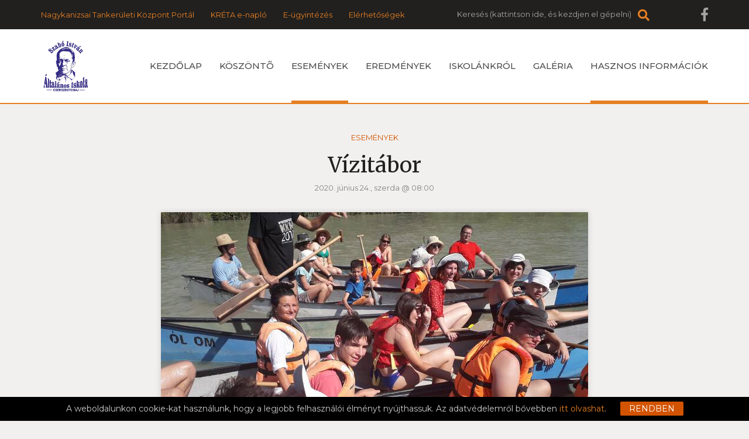

--- FILE ---
content_type: text/html; charset=iso-8859-2
request_url: https://www.cserszegtomaj-iskola.hu/esemenyek/vizitabor
body_size: 12174
content:
<!DOCTYPE html>

<html lang="hu">

<head>

    <meta charset="iso-8859-2">

    <meta http-equiv="X-UA-Compatible" content="IE=edge">

    <meta name="viewport" content="width=device-width, initial-scale=1, shrink-to-fit=no">

    <title>Szabó István Általános Iskola - Vízitábor</title>

    
<meta http-equiv="Content-Type" content="text/html; charset=iso-8859-2" />
<meta name="title" content="Vízitábor" />
<meta name="description" content="Fő célunk, hogy minden idejáró diákunk a képességeinek megfelelő eredményeket érjen el, sikeresen megállja a helyét a középiskolában és a &#8222;nagybetűs&#8221; ÉLET-ben is." />
<meta name="robots" content="index, follow" />
<meta property="og:title" content="Vízitábor" />
<meta property="og:description" content="Fő célunk, hogy minden idejáró diákunk a képességeinek megfelelő eredményeket érjen el, sikeresen megállja a helyét a középiskolában és a &#8222;nagybetűs&#8221; ÉLET-ben is." />
<meta property="og:image" content="https://www.cserszegtomaj-iskola.hu/img/130_3734_vizitabor.jpg" />
<link rel="image_src" href="https://www.cserszegtomaj-iskola.hu/img/130_3734_vizitabor.jpg" />

<meta name="resource-type" content="document" />
<meta name="classification" content="document" />
<meta name="page-topic" content="all, alle," />
<link rel="shortcut icon" href="/img/83_5893_logo.png" />
<link href="//code.jquery.com/ui/1.12.1/themes/ui-lightness/jquery-ui.css" rel="stylesheet" type="text/css" />
<script src="//code.jquery.com/jquery-3.4.1.min.js" integrity="sha256-CSXorXvZcTkaix6Yvo6HppcZGetbYMGWSFlBw8HfCJo=" crossorigin="anonymous"></script>
<script src="//code.jquery.com/jquery-migrate-3.1.0.min.js"> </script>
<script src="//ajax.googleapis.com/ajax/libs/jqueryui/1.12.1/jquery-ui.min.js"></script>
<!-- RES cmsFunctions.min.js --><script>var randomnumber=Math.floor(11e6*Math.random()),is_mobile=!1,is_waypoint=!1,Cms=function(e){this.siteID=e};function stickyHeader(e){var t=$("."+e.navContainerClass),i=$("nav");t.waypoint(function(o){"down"==o?(t.css({height:i.outerHeight()}),i.stop().addClass("sticky").css("top",e.offset-i.outerHeight())):(t.css({height:"auto"}),i.stop().removeClass("sticky").css("top",i.outerHeight()+0))},{offset:function(){return-i.outerHeight()-0}})}function waypointImageLoader(){$(".waypointImageLoader").waypoint(function(){var e="",t="",i="";parseFloat($(this).width())>0&&(e="width='"+$(this).width()+"'"),parseFloat($(this).height())>0&&(t="height='"+$(this).height()+"'"),null!=$(this).attr("title")&&(i=$(this).attr("title")),$(this).html("<img src='"+$(this).attr("data")+"' "+e+" "+t+" alt='"+i+"' title='"+i+"' />")},{triggerOnce:!0,offset:$.waypoints("viewportHeight")-50}),is_waypoint=!0}Cms.prototype.setAutocomplete=function(e){var t=this.siteID;$("#"+e.termDiv).val(e.defaultText),$("#"+e.termDiv).focus(function(){$(this).val()==e.defaultText&&$(this).val("")}),null==e.shopSearch&&(e.shopSearch=""),$("#"+e.termDiv).autocomplete({source:function(i,o){$.ajax({url:"/cgi-bin/itworx/lib/hirbox/ajax_search.cgi",dataType:"json",data:{term:i.term,siteID:t,showCategoryName:e.showCategoryName,showColumnName:e.showColumnName,language:e.language,categoryID:e.categoryID.join(","),columnID:e.columnID.join(","),shopSearch:e.shopSearch},success:function(e){o(e)}})},minLength:1,select:function(e,t){document.location.href=t.item.id}}),$('form[name="'+e.form+'"]').submit(function(t){if(t.preventDefault(),1!=e.noSubmit){$("#"+e.termDiv).val()==e.defaultText&&$("#"+e.termDiv).val("*");for(var i=new Array,o="",n=0;n<e.categoryID.length;n++)i.push("CATEGORY="+e.categoryID[n]);i.length>0&&(o="&"+i.join("&"));var r=new Array,a="";for(n=0;n<e.columnID.length;n++)r.push("COLUMN="+e.columnID[n]);r.length>0&&(a="&"+r.join("&")),document.location.href="/?autocomplete=1&amp;mit="+$("#"+e.termDiv).val()+"&amp;SHOPTEXT="+$("#"+e.termDiv).val()+"&amp;SHOPSEARCH="+e.shopSearch+"&amp;nyelv="+e.language+"&amp;view=rv&amp;tID="+e.templateColumnID+"&amp;DOSEARCH=1&amp;SEARCHFULLTEXT=mit"+o+a}})},Cms.prototype.printPage=function(e,t){null==t.width&&(t.width=600),null==t.height&&(t.height=400);var i=window.open("","cmsPrintWindow","height="+t.height+",width="+t.width);return i.document.write("<html><head><title>"+t.title+"</title>"),i.document.write("</head><body >"),null!=t.prepend&&i.document.write(t.prepend),i.document.write($(e).html()),null!=t.append&&i.document.write(t.append),i.document.write("</body></html>"),null==t.debug&&i.print(),!0};var fileUploader=function(e){this.config=e,this.fields={}};function LimitAttach(e,t){var i=new Array;if(i=t.split(","),allowSubmit=!1,e){for(;-1!=e.indexOf("\\\\");){t=(e=e.slice(e.indexOf("\\\\")+1)).slice(e.indexOf(".")).toLowerCase();for(var o=0;o<i.length;o++)if(i[o]==t){allowSubmit=!0;break}}return!!allowSubmit}}function checkExtenstion(e,t){var i=e.substr(e.lastIndexOf(".")+1);return-1!=$.inArray(i,t)}function cookieMessage(e){var t="#"+e.div;if(null==readCookie("cookieLaw")){var i='A weboldalunkon cookie-kat használunk, hogy a legjobb felhasználói élményt nyújthassuk. Az adatvédelemről bővebben <a href="'+e.articleUrl+'">itt olvashat</a>.',o="Rendben";"en"==e.language&&(i='We use cookies to improve your experience on our site. To find out more, read our <a href="'+e.articleUrl+'">cookie policy</a>.',o="Yes, I agree"),"nl"==e.language&&(i='Om onze website optimaal te laten functioneren gebruiken wij cookies. Voor meer informatie zie ons <a href="'+e.articleUrl+'">Cookiebeleid.</a>',o="Akkoord"),"de"==e.language&&(i='Diese Website verwendet Cookies, um bestimmte Funktionen zu ermöglichen und das Angebot zu verbessern. Indem Sie hier fortfahren, stimmen Sie der Nutzung von Cookies zu. Weitere Informationen zu Cookies erhalten Sie in unserer <a href="'+e.articleUrl+'">Datenschutzerklärung</a>',o="Ich stimme zu"),null!=customCookieText&&""!=customCookieText&&(i=customCookieText),null!=customCookieButton&&""!=customCookieButton&&(o=customCookieButton),null==e.preprend?e.preprend="body":e.preprend="#"+e.preprend,null==e.zindex&&(e.zindex=1),null==e.barColor&&(e.barColor="#000");var n="cookieMessage";null!=e.addClass&&(n=n+" "+e.addClass),$(t).html('<div align="center" class="'+n+'">'+i+'&nbsp;&nbsp;&nbsp;&nbsp;&nbsp;<span id="close_message" style="cursor:pointer"><span class="cookieButton" style="background-color: #a0b800;border-color: #a0b800!important;color: #fff!important;text-transform:  uppercase;padding: 3px 15px;border-radius: 2px;margin-left: 4px;">'+o+"</span></span></div>"),$(".cookieMessage").css("background-color",e.barColor),$(".cookieMessage").css("color","#ccc"),$(".cookieMessage").css("padding","5px 5px 5px 25px"),$(".cookieMessage").css("text-align","center"),$(".cookieMessage").css("z-index",e.zindex),$(e.preprend).prepend($(t).html()),$(t).html(),$(t).hide(),$("#close_message").click(function(){createCookie("cookieLaw",1,90),$(".cookieMessage").fadeOut()})}else $(t).hide()}function createCookie(e,t,i,o){var n,r;i>0?((r=new Date).setTime(r.getTime()+24*i*60*60*1e3),n="; expires="+r.toGMTString()):0==i?((r=new Date).setTime(r.getTime()+1e4),n="; expires="+r.toGMTString()):n="";document.cookie=e+"="+t+n+"; path=/"}function createCookieMins(e,t,i){var o,n=new Date;n.setTime(n.getTime()+60*i*1e3),o="; expires="+n.toGMTString(),document.cookie=e+"="+t+o+"; path=/"}function readCookie(e){for(var t=e+"=",i=document.cookie.split(";"),o=0;o<i.length;o++){for(var n=i[o];" "==n.charAt(0);)n=n.substring(1,n.length);if(0==n.indexOf(t))return n.substring(t.length,n.length)}return null}function eraseCookie(e){createCookie(e,"",-1)}function isValidUrl(e){return!!/^(([\w]+:)?\/\/)(([\d\w]|%[a-fA-f\d]{2,2})+(:([\d\w]|%[a-fA-f\d]{2,2})+)?@)?([\d\w][-\d\w]{0,253}[\d\w]\.)+[\w]{2,4}(:[\d]+)?(\/([-+_~.\d\w]|%[a-fA-f\d]{2,2})*)*(\?(&?([-+_~.\d\w]|%[a-fA-f\d]{2,2})=?)*)?(#([-+_~.\d\w]|%[a-fA-f\d]{2,2})*)?$/.test(e)}function isValidEmail(e){return 0!=e.length&&!!e.match(/[a-zA-Z0-9_\-][a-zA-Z0-9_\-\.]*[a-zA-Z0-9_\-]*[@][a-zA-Z0-9_\-]+([\.][a-zA-Z0-9_\-]+)*[\.][a-zA-Z]{2,6}$/)}function getURLParameter(e){return decodeURI((RegExp(e+"=(.+?)(&|$)").exec(location.search)||[,""])[1])}function getCheckedValue(e){if(!e)return"";var t=e.length;if(null==t)return e.checked?e.value:"";for(var i=0;i<t;i++)if(e[i].checked)return e[i].value;return""}function addWindowErrorHandler(){window.onerror=function(e,t,i,o,n){var r="";console.log("Error: ",n);try{r=n.stack}catch(e){r=""}try{$.ajax({method:"POST",url:"https://developer.webmark-solutions.nl/cgi-bin/_sysadmin/browser_alert.php",data:{s:t,m:e,l:i,c:o,t:r}}).done(function(e){console.log("Response: ",e)})}catch(e){console.log("Unhandled ERROR")}finally{return!0}}}fileUploader.prototype.getForm=function(e){var t=this.config,i=this;if(this.fields[e.container]=0,""==e.id)return document.getElementById(e.container).innerHTML='<input type="file" name="'+e.container+'File" />',!1;null==e.secure&&(e.secure=0);var o=new Array;""!=e.extensions&&(o=e.extensions.split(","));var n=t.uploadTxt,r="<img src='http://static.itworx.hu/jquery-fileuploader/download-icon.png' border='0' hspace='2' align='absmiddle'>&nbsp;"+t.downloadTxt;"doc"==e.type&&null!=e.uploadTxt&&(n=e.uploadTxt),"image"==e.type&&(n=t.uploadImageTxt,null!=e.uploadImageTxt&&(n=e.uploadImageTxt)),null!=e.downloadTxt&&(r="<img src='http://static.itworx.hu/jquery-fileuploader/download-icon.png' border='0' hspace='2' align='absmiddle'>&nbsp;"+e.downloadTxt),""==e.defaultFile&&new qq.FineUploader({element:document.getElementById(e.container),multiple:!1,debug:!1,forceMultipart:!0,inputName:"qqfile",request:{endpoint:"/",params:{doFileUpload:1,cmsAjaxCall:1,field:e.field,ID:e.id}},messages:{typeError:t.uploadErrorTxt+e.extensions},retry:{preventRetryResponseProperty:"preventRetry"},validation:{allowedExtensions:o},text:{uploadButton:"<img src='http://static.itworx.hu/jquery-fileuploader/upload-icon.png' border='0' hspace='2' align='absmiddle'>&nbsp;"+n},callbacks:{onSubmit:function(t,i){$("#"+e.container).hide()},onComplete:function(o,n,a){i.fields[e.container]=1,""==t.downloadTxt&&(t.downloadTxt=a.file),"doc"==e.type&&(1==e.secure?document.getElementById(e.container).innerHTML="<a href='/?view=userdocstreamer&amp;guid="+a.file+"'>"+r+"</a> - <img src='http://static.itworx.hu/jquery-fileuploader/remove-icon.png' border='0' hspace='2' align='absmiddle'> <a href='javascript:void(0)' onclick='"+t.name+'.removeFile("'+a.file+'", '+JSON.stringify(e,null,2)+");'>"+t.deleteTxt+"</a>&nbsp;":document.getElementById(e.container).innerHTML="<a href='/"+e.folder+"/"+a.file+"'>"+r+"</a> - <img src='http://static.itworx.hu/jquery-fileuploader/remove-icon.png' border='0' hspace='2' align='absmiddle'> <a href='javascript:void(0)' onclick='"+t.name+'.removeFile("'+a.file+'", '+JSON.stringify(e,null,2)+");'>"+t.deleteTxt+"</a>&nbsp;"),"image"==e.type&&(1==e.secure?document.getElementById(e.container).innerHTML="<img src='http://static.itworx.hu/jquery-fileuploader/remove-icon.png' border='0' vspace='6' align='absmiddle'> <a href='javascript:void(0)' onclick='"+t.name+'.removeFile("'+a.file+'", '+JSON.stringify(e,null,2)+");'>"+t.deleteTxt+"</a>&nbsp;<br/><img src='/?view=userdocstreamer&amp;guid="+a.file+"' border='1' hspace='4' />":document.getElementById(e.container).innerHTML="<img src='http://static.itworx.hu/jquery-fileuploader/remove-icon.png' border='0' vspace='6' align='absmiddle'> <a href='javascript:void(0)' onclick='"+t.name+'.removeFile("'+a.file+'", '+JSON.stringify(e,null,2)+");'>"+t.deleteTxt+"</a>&nbsp;<br/><img src='/"+e.folder+"/"+a.file+"' border='1' hspace='4' />"),$("#"+e.container).fadeIn()},onError:function(e,t,i){}}}),""!=e.defaultFile&&(this.fields[e.container]=1,""==t.downloadTxt&&(t.downloadTxt=e.defaultFile),"doc"==e.type&&(1==e.secure?$("#"+e.container).html("<a href='/?view=userdocstreamer&amp;guid="+e.defaultFile+"'>"+r+"</a> - <img src='http://static.itworx.hu/jquery-fileuploader/remove-icon.png' border='0' hspace='2' align='absmiddle'> <a href='javascript:void(0)' onclick='"+t.name+'.removeFile("'+e.defaultFile+'", '+JSON.stringify(e,null,2)+");'>"+t.deleteTxt+"</a>&nbsp;"):$("#"+e.container).html("<a href='/"+e.folder+"/"+e.defaultFile+"'>"+r+"</a> - <img src='http://static.itworx.hu/jquery-fileuploader/remove-icon.png' border='0' hspace='2' align='absmiddle'> <a href='javascript:void(0)' onclick='"+t.name+'.removeFile("'+e.defaultFile+'", '+JSON.stringify(e,null,2)+");'>"+t.deleteTxt+"</a>&nbsp;")),"image"==e.type&&(1==e.secure?$("#"+e.container).html("<img src='http://static.itworx.hu/jquery-fileuploader/remove-icon.png' border='0' hspace='2' align='absmiddle'> <a href='javascript:void(0)' onclick='"+t.name+'.removeFile("'+e.defaultFile+'", '+JSON.stringify(e,null,2)+");'>"+t.deleteTxt+"</a>&nbsp;<br/><img src='/?view=userdocstreamer&amp;guid="+e.defaultFile+"' border='1' vspace='6' />"):$("#"+e.container).html("<img src='http://static.itworx.hu/jquery-fileuploader/remove-icon.png' border='0' hspace='2' align='absmiddle'> <a href='javascript:void(0)' onclick='"+t.name+'.removeFile("'+e.defaultFile+'", '+JSON.stringify(e,null,2)+");'>"+t.deleteTxt+"</a>&nbsp;<br/><img src='/"+e.folder+"/"+e.defaultFile+"' border='1' vspace='6' />")))},fileUploader.prototype.removeFile=function(e,t){var i=this,o=this.config;confirm(o.deleteConfirmTxt)&&$("#cms-root").load("/",{cmsAjaxCall:1,removeUploadedFile:1,field:t.field,ID:t.id,guid:e,r:randomnumber},function(){$("#"+t.container).html(""),t.defaultFile="",i.fields[t.container]=0,i.getForm(t)})},fileUploader.prototype.getState=function(e){return this.fields[e]},/Android|webOS|iPhone|iPad|iPod|BlackBerry|Windows Phone/i.test(navigator.userAgent)&&(is_mobile=!0);</script>
<!-- RES  -->
<!-- RES navigator/navigator-bootstrap.js --><script>// create drop down menu from json using bootsrap

function createMenu_bootstrap(params) {
		var menuHTML = "";
		var kickbackActivate = 0;
		menuHTML = menuHTML + "<ul class=\"nav navbar-nav navbar-left\">\n";
		for(var x = 0; x < params.menuJson.length; x++) {
			var response = parseMenuItemBootstrap(params.menuJson[x], menuHTML, params.param1, params.tID, params.nID, params.gID, params.regformID);
			menuHTML = response[0];
			kickbackActivate = response[1];
		}
		menuHTML = menuHTML + "</ul>\n";	
		//console.log(menuHTML);
		
		$("#" + params.id).html(menuHTML);
}

function parseMenuItemBootstrap(menuItem, menuHTML, allowKickbackActivate, tID, nID, gID, regformID) {
        var activeClass = "";
        var kickbackActivate = 0;
        if (menuItem.href == null) {
                menuItem.href = "javascript:void(0)";
        }
        // if no ID defined try the url
        if ((tID == '') && (nID == '') && (gID == '') && (regformID == '')) {
                if (menuItem.href == document.location.pathname) {
                        activeClass = " class=\"active\"";
                        kickbackActivate = 1;
                }
        } else {
                var i = menuItem.key.split(":");
                if ((i[0] == "column") && (i[1] == tID)) {
                                activeClass = " class=\"active\"";
                                kickbackActivate = 1;
                }
                if ((i[0] == "page") && (i[1] == nID)) {
                                activeClass = " class=\"active\"";
                                kickbackActivate = 1;
                }
                if ((i[0] == "gallery") && (i[1] == gID)) {
                                activeClass = " class=\"active\"";
                                kickbackActivate = 1;
                }
                if ((i[0] == "regform") && (i[1] == regformID)) {
                                activeClass = " class=\"active\"";
                                kickbackActivate = 1;
                }				
        }
                
        menuItem.title = unescape(menuItem.title);

        var randomnumber = Math.floor(Math.random()*1000001);

        if (menuItem.children != undefined) {
		if (menuItem.href == "") { menuItem.href = "#"; }
                menuHTML = menuHTML + '<li class="dropdown">';
                menuHTML = menuHTML + '<a class="dropdown-toggle" data-toggle="dropdown" aria-expanded="false" href="#" data-href="' + menuItem.href + '">' + menuItem.title + ' <span class="caret"></span></a>\n';
                menuHTML = menuHTML + "<ul class=\"dropdown-menu\" role=\"menu\">\n";
                
                for(var x = 0; x < menuItem.children.length; x++) {
                                var response = parseMenuItemBootstrap(menuItem.children[x], menuHTML, allowKickbackActivate, tID, nID, gID, regformID);
                                menuHTML = response[0];
                                kickbackActivate = response[1];
                                if ((kickbackActivate == 1) && (allowKickbackActivate == 1)) {
                                                menuHTML = menuHTML.replace("id='level" + randomnumber + "'", "id='level" + randomnumber + "'" + " class=\"active\"");
                                }
                }
                menuHTML = menuHTML + "</ul>\n";
                menuHTML = menuHTML + "</li>\n";
        } else {
                menuHTML = menuHTML + "<li" + activeClass + " id='level" + randomnumber + "' role=\"presentation\">\n";
                menuHTML = menuHTML + "<a href='" + menuItem.href + "'>" + menuItem.title + "</a>\n";                
        }
        
        var key = menuItem.key.replace(":", "");
        menuHTML = menuHTML.replace("id='level" + randomnumber + "'", "id='" + key + "'");
        menuHTML = menuHTML + "</li>\n";
        return [menuHTML, kickbackActivate];
}</script>
<!-- RES  -->
<!-- RES navigator/navigator-simplerenderer.js --><script>function createMenu_simplerenderer(params){var menuHTML="";var kickbackActivate=0;menuHTML=menuHTML+"<ul>\n";for(var x=0;x<params.menuJson.length;x++){var response=parseMenuItem(params.menuJson[x],menuHTML,params.param1,params.tID,params.nID,params.gID,params.regformID);menuHTML=response[0];kickbackActivate=response[1]}menuHTML=menuHTML+"</ul>\n";$("#"+params.id).html(menuHTML)}function parseMenuItem(menuItem,menuHTML,allowKickbackActivate,tID,nID,gID,regformID){var activeClass="";var kickbackActivate=0;if(menuItem.href==null){menuItem.href="javascript:void(0)"}if((tID=='')&&(nID=='')&&(gID=='')&&(regformID=='')){if(menuItem.href==document.location.pathname){activeClass=" class=\"current\"";kickbackActivate=1}}else{var i=menuItem.key.split(":");if((i[0]=="column")&&(i[1]==tID)){activeClass=" class=\"current\"";kickbackActivate=1}if((i[0]=="page")&&(i[1]==nID)){activeClass=" class=\"current\"";kickbackActivate=1}if((i[0]=="gallery")&&(i[1]==gID)){activeClass=" class=\"current\"";kickbackActivate=1}if((i[0]=="regform")&&(i[1]==regformID)){activeClass=" class=\"current\"";kickbackActivate=1}}menuItem.title=unescape(menuItem.title);var randomnumber=Math.floor(Math.random()*1000001);menuHTML=menuHTML+"<li"+activeClass+" id='level"+randomnumber+"'>\n";menuHTML=menuHTML+"<a href='"+menuItem.href+"'>"+menuItem.title+"</a>\n";if(menuItem.children!=undefined){menuHTML=menuHTML+"<ul>\n";for(var x=0;x<menuItem.children.length;x++){var response=parseMenuItem(menuItem.children[x],menuHTML,allowKickbackActivate,tID,nID,gID,regformID);menuHTML=response[0];kickbackActivate=response[1];if((kickbackActivate==1)&&(allowKickbackActivate==1)){menuHTML=menuHTML.replace("id='level"+randomnumber+"'","id='level"+randomnumber+"'"+" class=\"current\"")}}menuHTML=menuHTML+"</ul>\n"}var key=menuItem.key.replace(":","");menuHTML=menuHTML.replace("id='level"+randomnumber+"'","id='"+key+"'");menuHTML=menuHTML+"</li>\n";return[menuHTML,kickbackActivate]}</script>
<!-- RES  -->
<script type="text/javascript" src="/static/js/navigator/bootstrap_sitemap.js"></script>


<!-- Global site tag (gtag.js) - Google Analytics -->
<script async src="https://www.googletagmanager.com/gtag/js?id=UA-153998466-29"></script>
<script>
  window.dataLayer = window.dataLayer || [];
  function gtag(){dataLayer.push(arguments);}
  gtag('js', new Date());

  gtag('config', 'UA-153998466-29', { 'anonymize_ip': true });
</script>
			

<script>var customCookieButton = ""; var customCookieText = "";</script>
<!-- start of #272 Simple Renderer -->

					<script type="text/javascript">
						$(document).ready(function() {
						if (document.getElementById("bottommenu") != undefined) {
						 	var params = {
						 	    id: "bottommenu",
						 	    menuJson: [{"title":"Adatv%E9delem","key":"page:5","isFolder":false,"isLazy":false,"tooltip":null,"href":"/hu/adatvedelem","icon":"page.png","addClass":null,"noLink":false,"activate":false,"focus":false,"expand":false,"select":false,"hideCheckbox":false,"unselectable":false},{"title":"Felhaszn%E1l%E1si%20felt%E9telek","key":"page:6","isFolder":false,"isLazy":false,"tooltip":null,"href":"/hu/felhasznalasi-feltetelek","icon":"page.png","addClass":null,"noLink":false,"activate":false,"focus":false,"expand":false,"select":false,"hideCheckbox":false,"unselectable":false},{"title":"Impresszum","key":"page:7","isFolder":false,"isLazy":false,"tooltip":null,"href":"/hu/impresszum","icon":"page.png","addClass":null,"noLink":false,"activate":false,"focus":false,"expand":false,"select":false,"hideCheckbox":false,"unselectable":false},{"title":"K%F6zz%E9t%E9teli%20lista","key":"page:11876","isFolder":false,"isLazy":false,"tooltip":null,"href":"/hu/kozzeteteli-lista","icon":"page.png","addClass":null,"noLink":false,"activate":false,"focus":false,"expand":false,"select":false,"hideCheckbox":false,"unselectable":false}],
						 	    param1: '1',
						 	    param2: '',
						 	    tID: '1059',
						 	    nID: '9332',
						 	    gID: '',
						 	    regformID: ''
						 	    };
					    createMenu_simplerenderer(params);
				         
				     }
					    });
				        
                    </script>
<!-- end of #272 Simple Renderer -->
<!-- start of #273 Simple Renderer -->

					<script type="text/javascript">
						$(document).ready(function() {
						if (document.getElementById("links") != undefined) {
						 	var params = {
						 	    id: "links",
						 	    menuJson: [{"title":"Nagykanizsai%20Tanker%FCleti%20K%F6zpont%20Port%E1l","key":"rewrite:3","isFolder":false,"isLazy":false,"tooltip":null,"href":"/kozpont","icon":"rewrite.png","addClass":null,"noLink":false,"activate":false,"focus":false,"expand":false,"select":false,"hideCheckbox":false,"unselectable":false},{"title":"KR%C9TA%20e-napl%F3","key":"rewrite:2","isFolder":false,"isLazy":false,"tooltip":null,"href":"/kreta","icon":"rewrite.png","addClass":null,"noLink":false,"activate":false,"focus":false,"expand":false,"select":false,"hideCheckbox":false,"unselectable":false},{"title":"E-%FCgyint%E9z%E9s","key":"page:13681","isFolder":false,"isLazy":false,"tooltip":null,"href":"/hu/e-ugyintezes","icon":"page.png","addClass":null,"noLink":false,"activate":false,"focus":false,"expand":false,"select":false,"hideCheckbox":false,"unselectable":false},{"title":"El%E9rhet%u0151s%E9gek","key":"page:9458","isFolder":false,"isLazy":false,"tooltip":null,"href":"/hasznos-informaciok/elerhetosegek","icon":"page.png","addClass":null,"noLink":false,"activate":false,"focus":false,"expand":false,"select":false,"hideCheckbox":false,"unselectable":false}],
						 	    param1: '1',
						 	    param2: '',
						 	    tID: '1059',
						 	    nID: '9332',
						 	    gID: '',
						 	    regformID: ''
						 	    };
					    createMenu_simplerenderer(params);
				         
				     }
					    });
				        
                    </script>
<!-- end of #273 Simple Renderer -->
<!-- start of #274 Simple Renderer -->

					<script type="text/javascript">
						$(document).ready(function() {
						if (document.getElementById("footermenu_4_old") != undefined) {
						 	var params = {
						 	    id: "footermenu_4_old",
						 	    menuJson: [{"title":"Esem%E9nynapt%E1r","key":"column:8","isFolder":true,"isLazy":false,"tooltip":null,"href":"/nyari-taborok","icon":"column.png","addClass":null,"noLink":false,"activate":false,"focus":false,"expand":false,"select":false,"hideCheckbox":false,"unselectable":false}],
						 	    param1: '1',
						 	    param2: '',
						 	    tID: '1059',
						 	    nID: '9332',
						 	    gID: '',
						 	    regformID: ''
						 	    };
					    createMenu_simplerenderer(params);
				         
				     }
					    });
				        
                    </script>
<!-- end of #274 Simple Renderer -->
<!-- start of #275 Simple Renderer -->

					<script type="text/javascript">
						$(document).ready(function() {
						if (document.getElementById("footermenu_2") != undefined) {
						 	var params = {
						 	    id: "footermenu_2",
						 	    menuJson: [{"title":"N%E9vad%F3nk","key":"page:8392","isFolder":false,"isLazy":false,"tooltip":null,"href":"/iskolankrol/nevadonk","icon":"page.png","addClass":null,"noLink":false,"activate":false,"focus":false,"expand":false,"select":false,"hideCheckbox":false,"unselectable":false},{"title":"Tanul%F3ink","key":"column:1062","isFolder":true,"isLazy":false,"tooltip":null,"href":"/tanuloink","icon":"column.png","addClass":null,"noLink":false,"activate":false,"focus":false,"expand":false,"select":false,"hideCheckbox":false,"unselectable":false},{"title":"Tan%E1ri%20kar","key":"page:8394","isFolder":false,"isLazy":false,"tooltip":null,"href":"/iskolankrol/tanari-kar","icon":"page.png","addClass":null,"noLink":false,"activate":false,"focus":false,"expand":false,"select":false,"hideCheckbox":false,"unselectable":false},{"title":"Hitoktat%F3k","key":"page:8395","isFolder":false,"isLazy":false,"tooltip":null,"href":"/iskolankrol/hitoktatok","icon":"page.png","addClass":null,"noLink":false,"activate":false,"focus":false,"expand":false,"select":false,"hideCheckbox":false,"unselectable":false},{"title":"Ad%F3%201%25","key":"page:8396","isFolder":false,"isLazy":false,"tooltip":null,"href":"/iskolankrol/ado-1","icon":"page.png","addClass":null,"noLink":false,"activate":false,"focus":false,"expand":false,"select":false,"hideCheckbox":false,"unselectable":false},{"title":"Az%20iskola%20dokumentumai","key":"page:8397","isFolder":false,"isLazy":false,"tooltip":null,"href":"/iskolankrol/az-iskola-dokumentumai","icon":"page.png","addClass":null,"noLink":false,"activate":false,"focus":false,"expand":false,"select":false,"hideCheckbox":false,"unselectable":false}],
						 	    param1: '1',
						 	    param2: '',
						 	    tID: '1059',
						 	    nID: '9332',
						 	    gID: '',
						 	    regformID: ''
						 	    };
					    createMenu_simplerenderer(params);
				         
				     }
					    });
				        
                    </script>
<!-- end of #275 Simple Renderer -->
<!-- start of #276 Simple Renderer -->

					<script type="text/javascript">
						$(document).ready(function() {
						if (document.getElementById("footermenu_1") != undefined) {
						 	var params = {
						 	    id: "footermenu_1",
						 	    menuJson: [{"title":"Esem%E9nyek","key":"column:1059","isFolder":true,"isLazy":false,"tooltip":null,"href":"/esemenyek","icon":"column.png","addClass":null,"noLink":false,"activate":false,"focus":false,"expand":false,"select":false,"hideCheckbox":false,"unselectable":false},{"title":"Ny%E1ri%20t%E1borok","key":"column:1445","isFolder":true,"isLazy":false,"tooltip":null,"href":"/nyari-taborok","icon":"column.png","addClass":null,"noLink":false,"activate":false,"focus":false,"expand":false,"select":false,"hideCheckbox":false,"unselectable":false}],
						 	    param1: '1',
						 	    param2: '',
						 	    tID: '1059',
						 	    nID: '9332',
						 	    gID: '',
						 	    regformID: ''
						 	    };
					    createMenu_simplerenderer(params);
				         
				     }
					    });
				        
                    </script>
<!-- end of #276 Simple Renderer -->
<!-- start of #277 Simple Renderer -->

					<script type="text/javascript">
						$(document).ready(function() {
						if (document.getElementById("footermenu_3") != undefined) {
						 	var params = {
						 	    id: "footermenu_3",
						 	    menuJson: [{"title":"Gal%E9ria","key":"column:1058","isFolder":true,"isLazy":false,"tooltip":null,"href":"/galeria","icon":"column.png","addClass":null,"noLink":false,"activate":false,"focus":false,"expand":false,"select":false,"hideCheckbox":false,"unselectable":false},{"title":"Tabl%F3k","key":"page:9403","isFolder":false,"isLazy":false,"tooltip":null,"href":"/galeria/tablok","icon":"page.png","addClass":null,"noLink":false,"activate":false,"focus":false,"expand":false,"select":false,"hideCheckbox":false,"unselectable":false}],
						 	    param1: '1',
						 	    param2: '',
						 	    tID: '1059',
						 	    nID: '9332',
						 	    gID: '',
						 	    regformID: ''
						 	    };
					    createMenu_simplerenderer(params);
				         
				     }
					    });
				        
                    </script>
<!-- end of #277 Simple Renderer -->
<!-- start of #271 Bootstrap -->

					<script type="text/javascript">
						$(document).ready(function() {
						if (document.getElementById("mainmenu") != undefined) {
						 	var params = {
						 	    id: "mainmenu",
						 	    menuJson: [{"addClass":null,"activate":false,"tooltip":null,"focus":false,"href":"/","type":"rewrite","expand":false,"hideCheckbox":false,"isFolder":false,"unselectable":false,"title":"Kezd\u0151lap","key":"rewrite:99","icon":"rewrite.png","isLazy":false,"select":false,"noLink":false},{"addClass":null,"activate":false,"focus":false,"href":"/hu/koszonto","tooltip":null,"type":"page","expand":false,"isFolder":false,"hideCheckbox":false,"unselectable":false,"title":"K\u00f6sz\u00f6nt&#245;","key":"page:8399","isLazy":false,"icon":"page.png","select":false,"noLink":false},{"key":"folder:11738","icon":"folder.png","hidden":false,"isLazy":false,"select":false,"noLink":false,"hideCheckbox":false,"isFolder":true,"unselectable":false,"title":"Esem\u00e9nyek","children":[{"title":"Esem\u00e9nyek","unselectable":false,"isFolder":true,"hideCheckbox":false,"noLink":false,"select":false,"isLazy":false,"icon":"column.png","key":"column:1059","focus":false,"href":"/esemenyek","tooltip":null,"activate":false,"addClass":null,"expand":false,"type":"column-friss"},{"unselectable":false,"isFolder":true,"hideCheckbox":false,"title":"Ny\u00e1ri t\u00e1borok","isLazy":false,"icon":"column.png","key":"column:1445","select":false,"noLink":false,"addClass":null,"href":"/nyari-taborok","focus":false,"tooltip":null,"activate":false,"type":"column-friss","expand":false},{"select":false,"noLink":false,"isLazy":false,"icon":"page.png","key":"page:33046","title":"Iskolakezd\u00e9s - h\u00edrek ovisoknak","unselectable":false,"isFolder":false,"hideCheckbox":false,"expand":false,"type":"page","href":"/oldal/iskolakezdes---hirek-ovisoknak","focus":false,"tooltip":null,"activate":true,"addClass":null},{"icon":"page.png","isLazy":false,"key":"column:1949","select":false,"noLink":false,"unselectable":false,"hideCheckbox":false,"isFolder":false,"title":"Tov\u00e1bbtanul\u00e1s","type":"column-regi","expand":false,"addClass":null,"tooltip":null,"focus":false,"href":"/tovabbtanulas","activate":true}],"type":"folder","expand":true,"addClass":null,"activate":false,"tooltip":null,"href":null,"focus":false},{"isLazy":false,"hidden":false,"icon":"column.png","key":"column:1068","select":false,"noLink":false,"unselectable":false,"isFolder":true,"hideCheckbox":false,"title":"Eredm\u00e9nyek","type":"column-friss","expand":true,"addClass":null,"focus":false,"href":"/eredmenyek","tooltip":null,"activate":false},{"addClass":null,"activate":false,"tooltip":null,"href":"/iskolankrol","focus":false,"type":"column-abc","expand":false,"hideCheckbox":false,"isFolder":true,"unselectable":false,"title":"Iskol\u00e1nkr\u00f3l","key":"column:1061","icon":"column.png","isLazy":false,"hidden":false,"select":false,"noLink":false},{"key":"column:1058","isLazy":false,"hidden":false,"icon":"column.png","noLink":false,"select":false,"isFolder":true,"hideCheckbox":false,"unselectable":false,"title":"Gal\u00e9ria","type":"column-friss","expand":false,"addClass":null,"activate":false,"focus":false,"href":"/galeria","tooltip":null},{"addClass":null,"tooltip":null,"href":"/hasznos-informaciok","focus":false,"activate":false,"type":"column-abc","expand":true,"unselectable":false,"hideCheckbox":false,"isFolder":true,"title":"Hasznos inform\u00e1ci\u00f3k","children":[{"href":"/2021-oromok-az-online-oktatasban","focus":false,"tooltip":null,"activate":false,"addClass":null,"expand":false,"type":"column-abc","title":"2021 \u00d6r\u00f6m\u00f6k az online oktat\u00e1sban","unselectable":false,"isFolder":false,"hideCheckbox":false,"select":false,"noLink":false,"isLazy":false,"icon":"page.png","key":"column:1751"},{"key":"column:1637","icon":"page.png","isLazy":false,"select":false,"noLink":false,"hideCheckbox":false,"isFolder":false,"unselectable":false,"title":"2020 \u00d6r\u00f6m\u00f6k-Karant\u00e9nban","type":"column-friss","expand":false,"addClass":null,"activate":false,"tooltip":null,"focus":false,"href":"/2020-oromok-karantenban"},{"expand":false,"type":"column-friss","href":"/2020-csatolt-fajlok-digitalis-oktatas","focus":false,"tooltip":null,"activate":false,"addClass":null,"noLink":false,"select":false,"isLazy":false,"icon":"page.png","key":"column:1610","title":"2020 Csatolt f\u00e1jlok digit\u00e1lis oktat\u00e1s","unselectable":false,"isFolder":false,"hideCheckbox":false},{"addClass":null,"activate":false,"href":"/2021-csatolt-fajlok-digitalis-oktatas","focus":false,"tooltip":null,"type":"column-abc","expand":false,"isFolder":false,"hideCheckbox":false,"unselectable":false,"title":"2021 Csatolt f\u00e1jlok digit\u00e1lis oktat\u00e1s","key":"column:1748","isLazy":false,"icon":"page.png","noLink":false,"select":false},{"addClass":null,"tooltip":null,"href":"/2020-videok-a-digitalis-oktatashoz","focus":false,"activate":false,"type":"column-abc","expand":false,"unselectable":false,"hideCheckbox":false,"isFolder":false,"title":"2020 Vide\u00f3k a digit\u00e1lis oktat\u00e1shoz","icon":"page.png","isLazy":false,"key":"column:1621","noLink":false,"select":false},{"title":"SOS-Kr\u00e9ta","hideCheckbox":false,"isFolder":false,"unselectable":false,"select":false,"noLink":false,"key":"column:1627","icon":"page.png","isLazy":false,"activate":false,"tooltip":null,"focus":false,"href":"/sos-kreta","addClass":null,"expand":false,"type":"column-abc"}],"icon":"column.png","isLazy":false,"hidden":false,"key":"column:1064","select":false,"noLink":false}],
						 	    param1: '',
						 	    param2: '',
						 	    tID: '1059',
						 	    nID: '9332',
						 	    gID: '',
						 	    regformID: ''
						 	    };
					    createMenu_bootstrap(params);
				         createMenu_bootstrap_sitemap(params);
				     }
					    });
				        
                    </script>
<!-- end of #271 Bootstrap -->




    <link rel="stylesheet" href="/static/css/bootstrap.min.css">

    <link rel="stylesheet" href="/static/css/swiper.min.css">

    <link rel="stylesheet" href="/static/css/all.min.css">

    <link rel="stylesheet" href="/static/stilus.css">

    <link rel="stylesheet" href="/static/colors/orange.css">

    <link rel="stylesheet" href="/static/calendar.css">

<link href="https://fonts.googleapis.com/css?family=Indie+Flower&amp;display=swap" rel="stylesheet">

    <!-- HTML5 shim and Respond.js for IE8 support of HTML5 elements and media queries -->

    <!-- WARNING: Respond.js doesn't work if you view the page via file:// -->

    <!--[if lt IE 9]>

    <script src="https://oss.maxcdn.com/html5shiv/3.7.2/html5shiv.min.js"></script>

    <script src="https://oss.maxcdn.com/respond/1.4.2/respond.min.js"></script>

    <![endif]-->

</head>

<style>

	.udv{font-family: 'Indie Flower', cursive;}

	.udv:before{margin-bottom:20px !important;}

	.udv:after{margin-top:20px !important;}

</style>



<body class="ck n9332 t1059 kat335" id="body">

<div id="fb-root"></div>

<script async defer crossorigin="anonymous" src="https://connect.facebook.net/hu_HU/sdk.js#xfbml=1&amp;version=v18.0" nonce="79lwsV6q"></script>

	

<header>

    <div class="bg-dark py-2">

        <div class="container-fluid">

            <div class="row justify-content-center justify-content-xl-between align-items-center">

<!--                <div class="col-auto lang dropdown py-2 py-lg-0">

                    <button class="btn" type="button" id="dropdownMenuButton" data-toggle="dropdown"

                            aria-haspopup="true" aria-expanded="false"><img src="/art/hun.gif" width="20" height="20">

                    </button>

                    <div class="dropdown-menu" aria-labelledby="dropdownMenuButton">

                        <a class="dropdown-item" href="/"><img src="/art/hun.gif" width="20" height="20"> English</a>

                    </div>

                </div> -->

                <div class="col-auto links py-2 py-lg-0" id="links"></div>

                <div class="col-12 col-sm-auto text-nowrap search text-center py-2 py-lg-0">

                    <span class="d-inline">Keres&eacute;s</span>

                    <form id="keresoFrm" name="keresoFrm" method="get" action="/"

                          class="form text-center d-inline">

                        <input name="view" type="hidden" id="view" value="kereses"/>

                        <input type="text" name="mit" id="" class="col-auto field px-0 d-inline-block"

                               placeholder="(kattintson ide, és kezdjen el gépelni)"/>

						<input name="" type="submit" value="" class="button">

                        <i class="fas fa-search d-inline-block"></i>

                    </form>

                </div>

                <div class="col-auto social py-2 py-lg-0">

                    
	<a href='https://www.facebook.com/Szab%C3%B3-Istv%C3%A1n-%C3%81ltal%C3%A1nos-Iskola-Cserszegtomaj-527560417379721/' target='_blank'><i class='fab fa-facebook-f'></i></a>

                </div>

            </div>

        </div>

    </div>

    <div class="bg-white border-bottom-small-blue">

        <div class="container-fluid">

            <div class="row justify-content-between align-items-center topmenu">

                <div class="col-auto d-flex align-items-center logo"><a href="/"><img src="/img/logo.png"

                                                                                      alt=""/></a></div>

                <div class="col-12 col-xl-auto mt-min40">

                    <nav class="navbar navbar-expand-xl lightgray py-0 fulmenu px-0 d-block">

                        <button class="navbar-toggler navbar-light mx-auto" type="button" data-toggle="collapse"

                                data-target="#mainmenu" aria-controls="mainmenu" aria-expanded="false"

                                aria-label="Toggle navigation"><span class="navbar-toggler-icon"></span></button>

                        <div class="collapse navbar-collapse col-12 px-0 text-center my-4 my-lg-0" id="mainmenu"></div>

                    </nav>

                </div>

            </div>

        </div>

    </div>

</header>







<main>

    <div class="container-fluid">

        		<article>

			<div class="row justify-content-center mt-5">

				<div class="col-12 col-lg-8 text-center mb-4 pb-2" id="title">

					<div class="pb-3"><a href="/esemenyek/">Események</a></div>

					<h1>Vízitábor</h1>

					<time>2020. június 24., szerda &#64; 08:00</time>

				</div>

			  <div class="col-12 col-sm-10 col-md-9 col-lg-8 pb-2">

				  <div class="col-12 article bg-white px-0 pb-4 shadow-9 mb-4">

					  <div class="pict"><img src="/img/130_3734_vizitabor.jpg" class="leadkep" border="0" alt="Vízitábor" title="Vízitábor" width="730" height="490"/></div>

					  <div class="lead p-4 font-weight-bold"></div>

					  <div class="text px-4"></div>

					  <div class="text px-4" id="video"></div>

					  <div class="text px-4"></div>

					  <div class="tags px-4"></div>

					  

					  <div class="kapcs social mx-4 mt-4 pt-5 text-center border-top">

						  <h2>Megoszt&aacute;s</h2>

						  <div class="mt-4"><a href="http://www.facebook.com/sharer.php?u=https://cserszegtomaj-iskola.hu//esemenyek/vizitabor"><i class="fab fa-facebook-f"></i></a> <a href="https://twitter.com/share?url=https://cserszegtomaj-iskola.hu//esemenyek/vizitabor&amp;text=Vízitábor"><i class="fab fa-twitter"></i></a> <a href="mailto:?Subject=Level&amp;Body=Ezt olvastam, ĂŠs rĂĄd gondoltam!%20 https://cserszegtomaj-iskola.hu"><i class="fas fa-envelope"></i></a></div>

					  </div>

				  </div>

				  

			  </div>

			</div>

		</article>

<script>

$(document).ready(function() {

	$( ".teasert" ).html( $( ".ttitle" ).html() );

});	

</script>


    <div id="lapozo" class="mb-4 text-center">

        

    </div>

		<section id="tags" class="py-4 mb-4 border-bottom">

			<div class="row">

				<div class="col-12 text-center">

					<h2>C&iacute;mk&eacute;k</h2>

				</div>

				<div class="col-12 text-center lh-36 pt-4 pb-2"></div>

			</div>

		</section>

		<section class="py-4 mb-4 border-bottom" id="logok">

				<div class="row justify-content-center align-items-center pt-3 m-0">

										<div class="col-auto mb-4"><a href="" target="_blank"><img src="/img/83_8474_emberieroforras_tamogataskezelo.jpg" class="leadkep" border="0" alt="Emberi Erőforrás Támogatáskezelő" title="Emberi Erőforrás Támogatáskezelő"  height="150"/></a></div>
					<div class="col-auto mb-4"><a href="" target="_blank"><img src="/img/83_2912_ertekunkazember.jpg" class="leadkep" border="0" alt="Értékünk az ember" title="Értékünk az ember"  height="150"/></a></div>
					<div class="col-auto mb-4"><a href="" target="_blank"><img src="/img/83_905_emberieroforrasok_miniszteriuma.jpg" class="leadkep" border="0" alt="Emberierőforrások Minisztériuma" title="Emberierőforrások Minisztériuma"  height="150"/></a></div>
					<div class="col-auto mb-4"><a href="" target="_blank"><img src="/img/130_3432_krokusz_projekt_300x250px.png" class="leadkep" border="0" alt="Krókusz projekt" title="Krókusz projekt"  height="150"/></a></div>
					<div class="col-auto mb-4"><a href="https://www.okosanapenzzel.hu/" target="_blank"><img src="/img/83_9835_banner-honlap.png" class="leadkep" border="0" alt="Okosan a pénzzel!" title="Okosan a pénzzel!"  height="150"/></a></div>
					<div class="col-auto mb-4"><a href="" target="_blank"><img src="/img/83_6135_akkreditalt_kivalo_tehetsegpont.jpg" class="leadkep" border="0" alt="Akkreditált Kiváló Tehetségpont" title="Akkreditált Kiváló Tehetségpont"  height="150"/></a></div>
					<div class="col-auto mb-4"><a href="" target="_blank"><img src="/img/130_9261_images.png" class="leadkep" border="0" alt="Kréta" title="Kréta"  height="150"/></a></div>
					<div class="col-auto mb-4"><a href="" target="_blank"><img src="/img/83_6928_hatartalanul_logo.png" class="leadkep" border="0" alt="Határtalanul" title="Határtalanul"  height="150"/></a></div>


				</div>

		</section>

    </div>

</main>



<footer>

    <div class="bg-dark border-top-blue">

        <div class="container-fluid">

            <div class="row py-5 menuk" id="sitemap">

<!--                <div class="col-12 col-md-6 col-lg-3 mb-5 mb-lg-0 text-center text-lg-left text-white">

					<h3>Esem&eacute;nyek</h3>


                    <div id="footermenu_1" class="bottommenu pt-2"></div>

                </div>

                <div class="col-12 col-md-6 col-lg-3 mb-5 mb-lg-0 text-center text-lg-left text-white">

					<h3>Iskol&aacute;nkr&oacute;l</h3>


                    <div id="footermenu_2" class="bottommenu pt-2"></div>

                </div>

                <div class="col-12 col-md-6 col-lg-3 mb-5 mb-lg-0 text-center text-lg-left text-white">

					<h3>Gal&eacute;ri&aacute;k</h3>


                    <div id="footermenu_3" class="bottommenu pt-2"></div>

                </div>

                <div class="col-12 col-md-6 col-lg-3 mb-5 mb-lg-0 text-center text-lg-left text-white">

					<h3>Linkek</h3>

<h3>&nbsp;</h3>

<p><a href="http://cserszegtomaj.hu/hu/" target="_blank">Polg&aacute;rmesteri Hivatal Cserszegtomaj</a></p>

<p><a href="http://hirek.nkp.hu/cikk/a-magyar-gyermekvedelmi-rendszer-mukodese-az-online-kornyezetben-torteno-gyermekveszelyeztetes-tukreben" target="_blank">Gyermekv&eacute;delmi rendszer</a></p>


                    <div id="footermenu_4" class="bottommenu pt-2"></div>

                </div>-->

            </div>

        </div>

    </div>

    <div class="bg-blue">

        <div class="container-fluid">

            <div class="row">

                <div class="col-12" id="bottommenu"></div>

            </div>

        </div>

    </div>

    <div class="bg-white copy py-3 py-sm-0">

        <div class="container-fluid">

            <div class="row justify-content-between">

                <div class="col-12 col-md-auto text-center text-md-left mb-3 mb-sm-0"><p>Copyright &copy; 2019 Szab&oacute; Istv&aacute;n &Aacute;ltal&aacute;nos Iskola &amp; Nagykanizsa Tanker&uuml;leti K&ouml;zpont</p>
</div>

                <div class="col-12 col-md-auto text-center text-md-right"></div>

            </div>

        </div>

    </div>

</footer>

<div id="floatMess"></div>





<script src="https://cdnjs.cloudflare.com/ajax/libs/popper.js/1.11.0/umd/popper.min.js"

        integrity="sha384-b/U6ypiBEHpOf/4+1nzFpr53nxSS+GLCkfwBdFNTxtclqqenISfwAzpKaMNFNmj4"

        crossorigin="anonymous"></script>

<script src="/static/js/bootstrap.min.js"></script>

<script src="/static/js//masonry.pkgd.min.js"></script>

<script src="/static/js/swiper.min.js"></script>

<script src="/static/js/stickUp.min.js"></script>

<script type="text/javascript">



    var swiper = new Swiper('.swiper-mainslider', {

        touchMoveStopPropagation: false,

        preloadImages: true,

        normalizeSlideIndex: false,

        setWrapperSize: true,

        type: 'fraction',

        pagination: {el: '.swiper-pagination.pagination-mainslider', type: 'bullets', clickable: 'true',},

        navigation: {nextEl: '.next-mainslider', prevEl: '.prev-mainslider',},

        autoHeight: true,

        loop: true

    });

    var swiper = new Swiper('.swiper-galeria', {

        touchMoveStopPropagation: false,

        preloadImages: true,

        normalizeSlideIndex: false,

        setWrapperSize: true,

        type: 'fraction',

        pagination: {el: '.swiper-pagination.pagination-galeriaslider', type: 'bullets', clickable: 'true',},

        navigation: {nextEl: '.next-galeriaslider', prevEl: '.prev-galeriaslider',},

        autoHeight: true,

        loop: true

    });



    $('.grid').masonry({

        itemSelector: '.grid-item', // use a separate class for itemSelector, other than .col-

        columnWidth: '.grid-sizer',

        gutter: '.gutter-sizer',

        percentPosition: true

    });



    $(document).ready(function () {



		$("#links a").attr("target", "_blank");



        $('#sidebarCollapse').on('click', function () {

            $('#sidebar').toggleClass('active');

            $('aside').toggleClass('active');

            $(this).toggleClass('active');

        });



        $('.fulmenu').stickUp({

            scrollHide: false

        });

        $('.aside > div').stickUp({

            scrollHide: false,

            keepInWrapper: true,

            wrapperSelector: '.aside',

            disableOn: function () {

                if ($(window).width() < 768)

                    return false;

                return true;

            }



        });



        if ($(window).width() > 1199) {



            $('#mainmenu ul.navbar-nav li.dropdown').hover(function () {

                $(this).children('.dropdown-menu').addClass("d-block");

            }, function () {

                $(this).children('.dropdown-menu').removeClass("d-block");

            });



            //bootstrap menu override

            $('#mainmenu > ul.nav > li').addClass("nav-item");

            $('#mainmenu > ul.nav > li > a').addClass("nav-link");

            $('#mainmenu > ul.nav').addClass("navbar-nav align-items-start");

            $('#mainmenu > ul.nav > li > .dropdown-menu > li').removeClass("nav-item");

            $('#mainmenu > ul.nav > li > .dropdown-menu > a').addClass("dropdown-item");

            $('#mainmenu .dropdown-toggle').click(function (e) {

                e.preventDefault();

                document.location.href = $(this).attr("data-href");

            });

            $('#mainmenu > ul.nav > li').addClass("nav-item");



        }



    });

	cookieMessage({

		div: "floatMess", language: "hu", articleUrl: "/hu/adatvedelem"

	});

    $('a[href*="#"]')

        .not('[href="#"]')

        .not('[href="#0"]')

        .click(function (event) {

            var headHeight = $('header').outerHeight();

            if (

                location.pathname.replace(/^\//, '') == this.pathname.replace(/^\//, '') && location.hostname == this.hostname

            ) {

                var target = $(this.hash);

                target = target.length ? target : $('[name=' + this.hash.slice(1) + ']');

                if (target.length) {

                    event.preventDefault();

                    $('html, body').animate({

                        scrollTop: target.offset().top - headHeight + 25

                    }, 1000, function () {

                    });

                }

            }

        });



</script>



</body>

</html>
